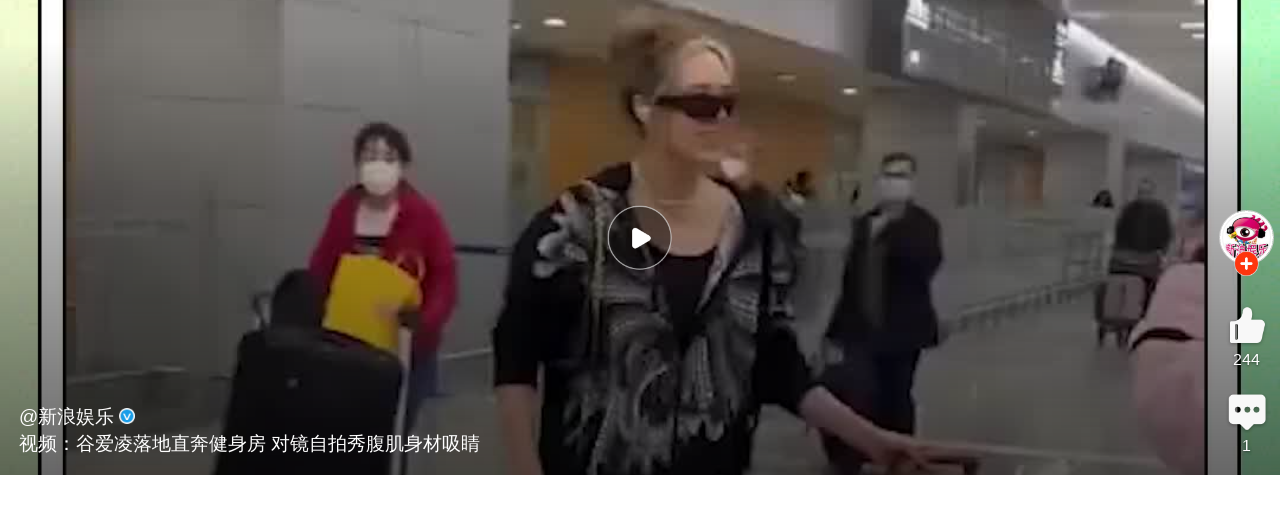

--- FILE ---
content_type: text/html
request_url: https://video.sina.cn/ent/other/2023-03-21/detail-imymrnuy1676461.d.html?vt=4&wm=1
body_size: 8537
content:
<!doctype html>
<html
 lang="zh-CN" 
 data-publishtime="2023-03-21 16:14:22"
 data-id="mymrnuy1676461"
 data-keys="北京冬奥会,时差,斯坦福大学,冠军,乘飞机"
 data-category="娱乐"
 data-tid="35430"
 data-rec-category="娱乐/娱乐明星"
>
<head>
    <title>视频：谷爱凌落地直奔健身房 对镜自拍秀腹肌身材吸睛|北京冬奥会|时差|斯坦福大学|冠军|乘飞机_手机新浪网</title>
    <meta charset="utf-8"/>
    <meta name="viewport" content="width=device-width, initial-scale=1.0, maximum-scale=1.0, minimum-scale=1.0, user-scalable=no"/>
    <link rel="shortcut icon" type="image/x-icon" href="https://mjs.sinaimg.cn/wap/module/base/img/favicon.ico">
    <meta name="apple-mobile-web-app-capable" content="yes"/>
    <base target="_blank"/>
    <meta name="author" content="新浪娱乐">
    <meta name="format-detection" content="telephone=no"/>
    <meta name="keywords" content="北京冬奥会,谷爱凌,腹肌,健身房,身材,自拍,时差,斯坦福大学,冠军,乘飞机新浪新闻,手机新浪网">
    <meta name="description" content="视频：谷爱凌落地直奔健身房 对镜自拍秀腹肌身材吸睛。该视频获得244人点赞，发生了什么事，快来看看吧！|sina.cn">
		<!-- META:START -->
			<meta property="og:type" content="news"/>
				<meta property="og:title" content="视频：谷爱凌落地直奔健身房 对镜自拍秀腹肌身材吸睛"/>
				<meta property="og:contentid" content="comos:mymrnuy1676461"/>
				<meta property="og:url" content="https://video.sina.cn/ent/other/2023-03-21/detail-imymrnuy1676461.d.html"/>
				<meta property="og:time" content="2023-03-21 16:14:22"/>
				<meta property="og:published_time" content="2023-03-21 16:14:22"/>
				<meta property="og:updated_time" content="2023-03-21 16:14:22"/>
				<meta property="og:author" content="新浪娱乐"/>
				<meta property="og:site_name" content="手机新浪网"/>
				<meta property="og:locale" content="zh_CN"/>
				<meta property="article:modified_time" content="2023-03-21 16:14:22"/>
				<meta property="article:published_time" content="2023-03-21 16:14:22"/>
				<meta property="og:description" content="新浪娱乐讯 3月20日，北京冬奥会冠军谷爱凌在个人社交媒体发布照片称，自己回到了中国。冬奥会"/>
				<meta property="og:image" content="https://n.sinaimg.cn/front20230321ac/600/w1080h1920/20230321/2016-58bb0142bbf2df562d909b1088d61f10.jpg"/>
				<meta property="og:category" content="娱乐"/>
				<meta property="article:section" content="娱乐"/>
					<meta property="article_tags" content="娱乐明星"/>
		<meta property="article_tags" content="谷爱凌"/>
		<meta property="article_tags" content="回到中国"/>
		<meta property="article_tags" content="冬奥会"/>
				<!-- META:END -->
		<link rel="canonical" href="https://video.sina.cn/ent/other/2023-03-21/detail-imymrnuy1676461.d.html?vt=4&amp;wm=1"/>
	<meta name="publishid" content="mymrnuy1676461" />
    <meta name="robots" content="index, follow"/>
    <meta name="googlebot" content="index, follow"/>
    <meta name="apple-mobile-web-app-title" content="视频：谷爱凌落地直奔健身房 对镜自拍秀腹肌身材吸睛">
    <meta name="apple-itunes-app" content="app-id=299853944">
  <meta name="sudameta" content="allCIDs:35430,257,7198,38838,380,38853,100243,258,36885,38803,212222,6280,210516,205696">
  <link rel="shortcut icon" type="image/x-icon" href="//mjs.sinaimg.cn/wap/module/base/img/favicon.ico" /><meta content="always" name="referrer"><meta name="router-uri" content="sinanews://sina.cn/video/miniVideo.pg?newsId=mymrnuy1676461-comos-video-cms&dataid=comos:mymrnuy1676461&pkey=default" />        <script>(function(){window.attackCatch=function(a){var b=a.tagName.toLowerCase();if("script"===b)var c=a.src;else"link"===b&&(c=a.href);c&&window.fetch&&Promise.all([d.loadscript(c,"force-cache"),d.loadscript(c,"no-store")]).then(function(a){var b=a[0],e=a[1],g=b.status,k=e.status;return Promise.all([b.text(),e.text()]).then(function(a){var f=a[0],h=f.length;a=a[1].length;return 200==g&&200==k?d.getSourceData(c,b,e,h,a,f):200==g?d.getSourceData(c,b,e,h,-1):200==k?d.getSourceData(c,b,e,-1,a):d.getSourceData(c,
b,e,-1,-1)})}).then(function(a){d.log("https://log2.sina.cn/mrt.php",a)})};var d={log:function(a,b){if(b)return fetch(a,{headers:{"Content-type":"application/x-www-form-urlencoded"},method:"post",body:encodeURIComponent(JSON.stringify(b))})},fetchError:function(a,b){return Promise.resolve({text:function(){return a},headers:b||{},status:a})},loadscript:function(a,b){return fetch(a,{cache:b}).then(function(a){return a.ok?a:d.fetchError(a.status,a.headers)}).catch(function(a){return d.fetchError(a)})},
getInformation:function(a){return a?a.replace(/\s+/g,"").replace(/<(.*?)>(.*?)<(\/script)>/g,function(a,c,d,f){return"<"+c+">"+d.slice(0,100)+"<"+f+">"}):""},getScriptOuterHtmls:function(){for(var a=document.getElementsByTagName("script"),b=[],c=0;c<a.length;c++)b.push(d.getInformation(a[c].outerHTML));return b.join(",")},getHeader:function(a,b,c){a=a.headers.get.bind(a.headers);b=b.headers.get.bind(b.headers);return a&&b?a(c)||b(c)||"":""},getSourceData:function(a,b,c,g,f,e){var h="",k=location.protocol;
e=e?e:b.status+","+c.status;a||(h=d.getScriptOuterHtmls());return Promise.resolve({diff:g===f?0:1,sizes:[g,f].join(),cdn:d.getHeader(b,c,"X-Via-CDN"),edge:d.getHeader(b,c,"X-via-Edge"),jscontent:e,scripts:h,version:"0.1.1",url:a,protocol:k})}}})();</script>    <link rel="apple-touch-icon-precomposed" href="https://mjs.sinaimg.cn/wap/public/addToHome/201404101830/images/sinacn-114_114.png?pos=108&vt=4">
  <script type="text/javascript">!function(l,r,f){function o(){var o=100,n=750,t=r.documentElement.clientWidth||l.innerWidth,e=f.max(f.min(t,480),320),i=50;e<=320&&(i=f.floor(e/n*o*.99)),320<e&&e<=362&&(i=f.floor(e/n*o*1)),362<e&&e<=375&&(i=f.floor(e/n*o*1)),375<e&&(i=f.floor(e/n*o*.97)),r.querySelector("html").style.fontSize=i+"px"}o(),l.onresize=function(){o()}}(window,document,Math)</script>
   <script>
        var SM={"VERSION":"1.0.1","INFO":{"TIMESTAMP":1769213710161},"ABT":[],"data":{"callUpConfig":{"title":"呼起全局配置","url":"","shiftKnob":0,"android_wechat_middle_page":"0","appstore_offline":"0","path":"callup\/1579600948","ads":"1","forceNewRoute":"0","issmallpackage":"0","calltype":"0","ispop":"0","poptitle":"打开新浪新闻 阅读精彩内容","popcancel":"取消","popok":"前往","callnum":"","popnum":"","downnum":"","downpop":"0","downtype":"0","downurl":"","jumpcn":"","callsn":"","popcancelcn":"","popoksn":"","downclose":"","downokcn":"","kid":""},"title":"视频：谷爱凌落地直奔健身房 对镜自拍秀腹肌身材吸睛","videoContent":"","dataid":"comos:mymrnuy1676461","docid":"mymrnuy1676461","wapurl":"https:\/\/video.sina.cn\/ent\/other\/2023-03-21\/detail-imymrnuy1676461.d.html","newsid":"mymrnuy1676461-comos-video-cms","pageType":"video","media":{"dataid":"wbuid:1642591402","datastruct":"media","status":2,"muid":1773188,"weibo_uid":1642591402,"name":"新浪娱乐","avatar":"https:\/\/n.sinaimg.cn\/sinacn\/20170106\/bf81-fxzkfuh5659596.jpg","original":0,"intro":"","verified_type":3,"verified_type_ext":50,"verified_reason":"新浪娱乐官方账号","tags":null,"mdocid":"fyssmmc8897488","ip_home":"北京","register_info":null},"commentConfig":{"cmntid":"yl:comos-mymrnuy1676461:0","getComments":"\/\/cmnt.sina.cn\/aj\/v2\/list?channel=yl&newsid=comos-mymrnuy1676461&group=0&thread=1&page=1&hot=1","getCommentsCount":"\/\/cmnt.sina.cn\/aj\/v2\/counts?ids=yl:comos-mymrnuy1676461:0"},"praiseConfig":{"praiseNum":244},"videoInfo":{"playCount":93654,"size":"4459408","image":"https:\/\/n.sinaimg.cn\/front20230321ac\/600\/w1080h1920\/20230321\/2016-58bb0142bbf2df562d909b1088d61f10.jpg","playUrl":"https:\/\/interface.sina.cn\/wap_api\/video_location.d.html?cid=&table_id=&did=mymrnuy1676461&vt=4&creator_id=1028,7191,21&vid=50330848503&video_id=503308485&r=video.sina.cn%2Fent%2Fother%2F2023-03-21%2Fdetail-imymrnuy1676461.d.html","livesource":"vms","videoId":"503308485","vid":"50330848503","timeLength":26,"editchannel":"ent"},"queryHotSearch":[{"id":"v_4f8f85447be26c8c46a1774df2d7deac","title":"媒体评李铁观看U23国足比赛","icon":"","dataid":"comos:nhikete1420309","url":"http:\/\/k.sina.com.cn\/article_7879923918_m1d5ae18ce03301a79c.html","topic_query":"央视转播U23国足与日本比赛","type":"9","hot_num":"4771402","trend":"","zt_id":"","group_id":"","pure_v":0,"callup":{"newsId":"7879923918-m1d5ae18ce03301a79c-video-mp","actionType":39,"routeUri":"sinanews:\/\/sina.cn\/video\/miniVideo.pg?newsId=7879923918-m1d5ae18ce03301a79c-video-mp&dataid=comos:nhikete1420309&pkey=default"}},{"id":"v_b7742273f6b56bd8dea4f8db98598de5","title":"SIM卡提炼黄金引关注，专家提醒风险","icon":"","dataid":"comos:nhiipvq0691810","url":"http:\/\/cj.sina.com.cn\/articles\/view\/7879923934\/m1d5ae18de03301h03w","topic_query":"不建议个人用SIM卡提炼黄金","type":"9","hot_num":"4237059","trend":"","zt_id":"","group_id":"","pure_v":0,"callup":{"newsId":"7879923934-m1d5ae18de03301h03w-cj-video-mp","actionType":39,"routeUri":"sinanews:\/\/sina.cn\/video\/miniVideo.pg?newsId=7879923934-m1d5ae18de03301h03w-cj-video-mp&dataid=comos:nhiipvq0691810&pkey=default"}},{"id":"v_db632b33726416ae63e703f06b961655","title":"女硕士失踪生子孩子父亲不构成强奸罪","icon":"","dataid":"comos:nhiketh0376675","url":"http:\/\/k.sina.com.cn\/article_1887344341_m707e96d503301pth6.html","topic_query":"女硕士失踪生子孩子父亲不构成强奸罪","type":"9","hot_num":"3644127","trend":"","zt_id":"","group_id":"","pure_v":0,"callup":{"newsId":"1887344341-m707e96d503301pth6-video-mp","actionType":39,"routeUri":"sinanews:\/\/sina.cn\/video\/miniVideo.pg?newsId=1887344341-m707e96d503301pth6-video-mp&dataid=comos:nhiketh0376675&pkey=default"}},{"id":"v_9249c746782674a3515a8c87c47def3f","title":"林高远退出国家队赴欧洲打球","icon":"","dataid":"comos:nhikete1420928","url":"http:\/\/k.sina.com.cn\/article_7879923907_m1d5ae18c303301aq6g.html","topic_query":"郝帅说林高远退出国家队了","type":"9","hot_num":"3641109","trend":"","zt_id":"","group_id":"","pure_v":0,"callup":{"newsId":"7879923907-m1d5ae18c303301aq6g-video-mp","actionType":39,"routeUri":"sinanews:\/\/sina.cn\/video\/miniVideo.pg?newsId=7879923907-m1d5ae18c303301aq6g-video-mp&dataid=comos:nhikete1420928&pkey=default"}},{"id":"v_032c3b055c611659f2932d419142542e","title":"外交部回应中美元首互访传闻","icon":"","dataid":"comos:nhiiips0794713","url":"http:\/\/k.sina.com.cn\/article_1497418417_m5940cab103301grl8.html","topic_query":"外交部回应中美元首互访传闻","type":"9","hot_num":"3608193","trend":"","zt_id":"","group_id":"","pure_v":0,"callup":{"newsId":"1497418417-m5940cab103301grl8-video-mp","actionType":39,"routeUri":"sinanews:\/\/sina.cn\/video\/miniVideo.pg?newsId=1497418417-m5940cab103301grl8-video-mp&dataid=comos:nhiiips0794713&pkey=default"}},{"id":"v_39210997409e3e9d24699c2407841cf9","title":"腾讯2025年新增永不合作公司名单曝光","icon":"","dataid":"comos:nhiicfu0906098","url":"http:\/\/k.sina.com.cn\/article_7879923946_m1d5ae18ea03303f1hi.html","topic_query":"腾讯2025新增永不合作公司名单","type":"9","hot_num":"3477425","trend":"","zt_id":"","group_id":"","pure_v":0,"callup":{"newsId":"7879923946-m1d5ae18ea03303f1hi-video-mp","actionType":39,"routeUri":"sinanews:\/\/sina.cn\/video\/miniVideo.pg?newsId=7879923946-m1d5ae18ea03303f1hi-video-mp&dataid=comos:nhiicfu0906098&pkey=default"}},{"id":"v_fd87cda814da6185cb8406726c88ae19","title":"Lululemon透明瑜伽裤售价1000元","icon":"","dataid":"comos:nhiicfs1937687","url":"http:\/\/k.sina.com.cn\/article_2027773605_m78dd5ea505302ftaq.html","topic_query":"Lululemon新款瑜伽裤太透明被下架","type":"9","hot_num":"3369377","trend":"","zt_id":"","group_id":"","pure_v":0,"callup":{"newsId":"2027773605-m78dd5ea505302ftaq-video-mp","actionType":39,"routeUri":"sinanews:\/\/sina.cn\/video\/miniVideo.pg?newsId=2027773605-m78dd5ea505302ftaq-video-mp&dataid=comos:nhiicfs1937687&pkey=default"}},{"id":"v_c129e31ba6524c5baf95fde095de1ec5","title":"多地中小学取消非毕业年级期末统考","icon":"","dataid":"comos:nhiicfs1912314","url":"http:\/\/k.sina.com.cn\/article_1685715705_m6479faf9033015ouy.html","topic_query":"多地中小学取消非毕业年级期末统考","type":"9","hot_num":"3331478","trend":"","zt_id":"","group_id":"","pure_v":0,"callup":{"newsId":"1685715705-m6479faf9033015ouy-video-mp","actionType":39,"routeUri":"sinanews:\/\/sina.cn\/video\/miniVideo.pg?newsId=1685715705-m6479faf9033015ouy-video-mp&dataid=comos:nhiicfs1912314&pkey=default"}},{"id":"v_53c8e191c720d21218908a40afdfac13","title":"儿子视频要钱女友突现，父亲秒变脸引热议","icon":"","dataid":"comos:nhiiips0796434","url":"http:\/\/k.sina.com.cn\/article_7879924013_m1d5ae192d03301e5yy.html","topic_query":"儿子打视频要钱女友现身父亲秒变脸","type":"9","hot_num":"3168698","trend":"","zt_id":"","group_id":"","pure_v":0,"callup":{"newsId":"7879924013-m1d5ae192d03301e5yy-video-mp","actionType":39,"routeUri":"sinanews:\/\/sina.cn\/video\/miniVideo.pg?newsId=7879924013-m1d5ae192d03301e5yy-video-mp&dataid=comos:nhiiips0796434&pkey=default"}},{"id":"v_e918a1a86acda557a6856e20910b8938","title":"制片人姜莹莹被解聘永不录用","icon":"热","dataid":"comos:nhiipvn1752343","url":"http:\/\/t.cj.sina.com.cn\/articles\/view\/7879923942\/m1d5ae18e603301n718","topic_query":"制片人姜莹莹被解聘永不录用","type":"9","hot_num":"3121929","trend":"","zt_id":"","group_id":"","pure_v":0,"callup":{"newsId":"7879923942-m1d5ae18e603301n718-tcj-video-mp","actionType":39,"routeUri":"sinanews:\/\/sina.cn\/video\/miniVideo.pg?newsId=7879923942-m1d5ae18e603301n718-tcj-video-mp&dataid=comos:nhiipvn1752343&pkey=default"}},{"id":"v_3d95a2c733007ba95e78e43f9a08605d","title":"最新！新疆可可托海被雪豹咬伤游客转院乌鲁木齐 应急局工作人员：目前情况良好","icon":"","dataid":"comos:nhiipvq0696198","url":"http:\/\/k.sina.com.cn\/article_2685336121_ma00efa3905301l2ri.html","topic_query":"新疆被雪豹咬伤游客伤情平稳","type":"9","hot_num":"3118893","trend":"","zt_id":"","group_id":"","pure_v":0,"callup":{"newsId":"2685336121-ma00efa3905301l2ri-video-mp","actionType":39,"routeUri":"sinanews:\/\/sina.cn\/video\/miniVideo.pg?newsId=2685336121-ma00efa3905301l2ri-video-mp&dataid=comos:nhiipvq0696198&pkey=default"}},{"id":"v_9a7a4dab756ac9fca7105032e9c28a7e","title":"匈牙利总理欧尔班拒绝援乌，俄美乌三方谈判启动","icon":"","dataid":"comos:nhiicfs1949315","url":"http:\/\/k.sina.com.cn\/article_7879923854_m1d5ae188e03301ooms.html","topic_query":"俄美乌三方谈判开始","type":"9","hot_num":"3092861","trend":"","zt_id":"","group_id":"","pure_v":0,"callup":{"newsId":"7879923854-m1d5ae188e03301ooms-video-mp","actionType":39,"routeUri":"sinanews:\/\/sina.cn\/video\/miniVideo.pg?newsId=7879923854-m1d5ae188e03301ooms-video-mp&dataid=comos:nhiicfs1949315&pkey=default"}},{"id":"v_3acc431f4f78f138de306338091fe931","title":"越南U23半场1-0领先韩国U23，阮国越破门、VAR取消韩国点球","icon":"","dataid":"comos:nhiipvq0701458","url":"http:\/\/k.sina.com.cn\/article_7879923918_m1d5ae18ce03301a760.html","topic_query":"U23越南9比8韩国U23","type":"9","hot_num":"2624526","trend":"","zt_id":"","group_id":"","pure_v":0,"callup":{"newsId":"7879923918-m1d5ae18ce03301a760-video-mp","actionType":39,"routeUri":"sinanews:\/\/sina.cn\/video\/miniVideo.pg?newsId=7879923918-m1d5ae18ce03301a760-video-mp&dataid=comos:nhiipvq0701458&pkey=default"}},{"id":"v_5a94dd6a9a6b6c5beb252cd8699890e6","title":"买家悔拍2395万豪宅损失155万","icon":"","dataid":"comos:nhiiipq1832556","url":"http:\/\/k.sina.com.cn\/article_1288429914_m4ccbe15a033016lik.html","topic_query":"2395万拍下法拍房后悔拍损失155万","type":"9","hot_num":"2609949","trend":"","zt_id":"","group_id":"","pure_v":0,"callup":{"newsId":"1288429914-m4ccbe15a033016lik-video-mp","actionType":39,"routeUri":"sinanews:\/\/sina.cn\/video\/miniVideo.pg?newsId=1288429914-m4ccbe15a033016lik-video-mp&dataid=comos:nhiiipq1832556&pkey=default"}},{"id":"v_48635ad36bf515f9efdeae111bbd3c48","title":"U23国足主帅安东尼奥承认中日足球差距大，力争创造特别结果","icon":"","dataid":"comos:nhiicfs1944759","url":"http:\/\/k.sina.com.cn\/article_7879923911_m1d5ae18c702001l0ay.html","topic_query":"U23国足主帅：中日足球差距大","type":"9","hot_num":"1829860","trend":"","zt_id":"","group_id":"","pure_v":0,"callup":{"newsId":"7879923911-m1d5ae18c702001l0ay-video-mp","actionType":39,"routeUri":"sinanews:\/\/sina.cn\/video\/miniVideo.pg?newsId=7879923911-m1d5ae18c702001l0ay-video-mp&dataid=comos:nhiicfs1944759&pkey=default"}},{"id":"v_f0121065fdd7f362fbfca4d1c3b036c8","title":"中国队加油！U23国足主帅展望决赛","icon":"热","dataid":"comos:nhiicfs1905594","url":"http:\/\/k.sina.com.cn\/article_2685336121_ma00efa3905301l2me.html","topic_query":"U23国足主帅谈中日决赛","type":"9","hot_num":"1799232","trend":"","zt_id":"","group_id":"","pure_v":0,"callup":{"newsId":"2685336121-ma00efa3905301l2me-video-mp","actionType":39,"routeUri":"sinanews:\/\/sina.cn\/video\/miniVideo.pg?newsId=2685336121-ma00efa3905301l2me-video-mp&dataid=comos:nhiicfs1905594&pkey=default"}},{"id":"v_46a93f76fd2ab830aee127ee0376354b","title":"U23亚洲杯决赛余票充足，球迷速购","icon":"","dataid":"comos:nhiiymh1536405","url":"http:\/\/k.sina.com.cn\/article_7879923920_m1d5ae18d0033019pku.html","topic_query":"U23亚洲杯决赛举办地刮起沙尘暴","type":"9","hot_num":"1705415","trend":"","zt_id":"","group_id":"","pure_v":0,"callup":{"newsId":"7879923920-m1d5ae18d0033019pku-video-mp","actionType":39,"routeUri":"sinanews:\/\/sina.cn\/video\/miniVideo.pg?newsId=7879923920-m1d5ae18d0033019pku-video-mp&dataid=comos:nhiiymh1536405&pkey=default"}},{"id":"v_dd42666ed079a86c0208a2ed7a006dfc","title":"U23决赛多平台转播计划来了","icon":"新","dataid":"comos:nhiiipq1832654","url":"http:\/\/k.sina.com.cn\/article_5328858693_m13d9fee4502002azm6.html","topic_query":"U23国足战日本队 转播计划来了","type":"9","hot_num":"1679257","trend":"","zt_id":"","group_id":"","pure_v":0,"callup":{"newsId":"5328858693-m13d9fee4502002azm6-video-mp","actionType":39,"routeUri":"sinanews:\/\/sina.cn\/video\/miniVideo.pg?newsId=5328858693-m13d9fee4502002azm6-video-mp&dataid=comos:nhiiipq1832654&pkey=default"}},{"id":"v_70fba3cf6509ca1b474b85ffd6ef3225","title":"西双版纳一动物园员工被指用金属锁敲打小象","icon":"","dataid":"comos:nhiicfu0906029","url":"http:\/\/k.sina.com.cn\/article_7879924075_m1d5ae196b03301hmfi.html","topic_query":"小象被员工用金属锁殴打 动物园回应","type":"9","hot_num":"1644305","trend":"","zt_id":"","group_id":"","pure_v":0,"callup":{"newsId":"7879924075-m1d5ae196b03301hmfi-video-mp","actionType":39,"routeUri":"sinanews:\/\/sina.cn\/video\/miniVideo.pg?newsId=7879924075-m1d5ae196b03301hmfi-video-mp&dataid=comos:nhiicfu0906029&pkey=default"}},{"id":"v_15f77975728b1f879bad4b9c8b7eb222","title":"新疆阿勒泰可可托海滑雪场附近雪豹咬伤人 游客已送医","icon":"","dataid":"comos:nhiiips0789356","url":"http:\/\/k.sina.com.cn\/article_1647210043_m622e6e3b05301hdsi.html","topic_query":"新疆阿勒泰滑雪场附近有雪豹伤人","type":"9","hot_num":"1574778","trend":"","zt_id":"","group_id":"","pure_v":0,"callup":{"newsId":"1647210043-m622e6e3b05301hdsi-video-mp","actionType":39,"routeUri":"sinanews:\/\/sina.cn\/video\/miniVideo.pg?newsId=1647210043-m622e6e3b05301hdsi-video-mp&dataid=comos:nhiiips0789356&pkey=default"}},{"id":"v_351abfb9fe81e5d92005f88d07d5fb5f","title":"外交部回应俄美乌三方会谈","icon":"","dataid":"comos:nhiiipq1843665","url":"http:\/\/k.sina.com.cn\/article_7879923856_m1d5ae189003301cq2w.html","topic_query":"外交部回应俄美乌三方会谈","type":"9","hot_num":"1544087","trend":"","zt_id":"","group_id":"","pure_v":0,"callup":{"newsId":"7879923856-m1d5ae189003301cq2w-video-mp","actionType":39,"routeUri":"sinanews:\/\/sina.cn\/video\/miniVideo.pg?newsId=7879923856-m1d5ae189003301cq2w-video-mp&dataid=comos:nhiiipq1843665&pkey=default"}},{"id":"v_53d7620c77b10603c0982de8ec4fd396","title":"男子打新能源出租车从东北去三亚","icon":"新","dataid":"comos:nhihwxw0989799","url":"http:\/\/k.sina.com.cn\/article_1685715705_m6479faf9033015oug.html","topic_query":"有人从东北打新能源出租车去三亚","type":"9","hot_num":"1099953","trend":"","zt_id":"","group_id":"","pure_v":0,"callup":{"newsId":"1685715705-m6479faf9033015oug-video-mp","actionType":39,"routeUri":"sinanews:\/\/sina.cn\/video\/miniVideo.pg?newsId=1685715705-m6479faf9033015oug-video-mp&dataid=comos:nhihwxw0989799&pkey=default"}},{"id":"v_be2cf6165d13b621b19ba54c8d83a253","title":"U23国足训练画面","icon":"","dataid":"comos:nhikete1428439","url":"http:\/\/k.sina.com.cn\/article_2286092114_m8842ff5203302h2q4.html","topic_query":"日本U23主帅称赞国足","type":"9","hot_num":"1084380","trend":"","zt_id":"","group_id":"","pure_v":0,"callup":{"newsId":"2286092114-m8842ff5203302h2q4-video-mp","actionType":39,"routeUri":"sinanews:\/\/sina.cn\/video\/miniVideo.pg?newsId=2286092114-m8842ff5203302h2q4-video-mp&dataid=comos:nhikete1428439&pkey=default"}},{"id":"v_edff68a91d1e31e462d39ddc91a72c39","title":"马克龙称俄方发声","icon":"","dataid":"comos:nhiicfu0904540","url":"http:\/\/k.sina.com.cn\/article_1887344341_m707e96d503301ptd4.html","topic_query":"马克龙称法国扣押俄油轮 俄方发声","type":"9","hot_num":"627198","trend":"","zt_id":"","group_id":"","pure_v":0,"callup":{"newsId":"1887344341-m707e96d503301ptd4-video-mp","actionType":39,"routeUri":"sinanews:\/\/sina.cn\/video\/miniVideo.pg?newsId=1887344341-m707e96d503301ptd4-video-mp&dataid=comos:nhiicfu0904540&pkey=default"}},{"id":"v_a09bbb9f1c04ac12e7768d498e54f40c","title":"U23国足主帅回应战日本：承认差距但力争创造奇迹","icon":"","dataid":"comos:nhiipvq0698207","url":"http:\/\/k.sina.com.cn\/article_7879923935_m1d5ae18df02002g6g0.html","topic_query":"U23国足主帅：我们力争奇迹","type":"9","hot_num":"626993","trend":"","zt_id":"","group_id":"","pure_v":0,"callup":{"newsId":"7879923935-m1d5ae18df02002g6g0-video-mp","actionType":39,"routeUri":"sinanews:\/\/sina.cn\/video\/miniVideo.pg?newsId=7879923935-m1d5ae18df02002g6g0-video-mp&dataid=comos:nhiipvq0698207&pkey=default"}}],"playConfig":{}},"doc":{"routeUri":"sinanews:\/\/sina.cn\/video\/miniVideo.pg?newsId=mymrnuy1676461-comos-video-cms&dataid=comos:mymrnuy1676461&pkey=default","dataid":"comos:mymrnuy1676461"},"tj":{"sn":{"topBar":"1515","playIcon":"1516","popupInquiryCancel":"1516","popupInquiryOk":"1516","socialIcon":"1517","recommend":"1518","readMore":"1518"},"kid":510}}; var isNphCopyPower=1; var __docConfig={"__tj_ch":"video","__tj_sch":"video","__tj_type":"wm1_LAND_mymrnuy1676461"};     </script>
	<link rel='stylesheet' type='text/css' href='//mjs.sinaimg.cn/wap/project/article_smallvideo/1.0.78/index/static/css/index.min.css' integrity='sha384-We16fqewa6IzQZxWvaMCgSKL6xfWwLG0eT3Ch3P35E7X3DWJ/Dl2oLXk3/M6n05O' crossorigin='anonymous' onerror='attackCatch(this)'>	
		<script type="application/ld+json">{"@context":"https:\/\/schema.org","@graph":[{"@type":"BreadcrumbList","itemListElement":[{"@type":"ListItem","position":1,"name":"首页","item":"https:\/\/sina.cn\/"},{"@type":"ListItem","position":2,"name":"文章页","item":"https:\/\/video.sina.cn\/ent\/other\/2023-03-21\/detail-imymrnuy1676461.d.html"},{"@type":"ListItem","position":3,"name":"新浪娱乐","item":"https:\/\/k.sina.cn\/media_m_1773188.html"}]},{"@type":"NewsArticle","headline":"视频：谷爱凌落地直奔健身房 对镜自拍秀腹肌身材吸睛","description":"新浪娱乐讯 3月20日，北京冬奥会冠军谷爱凌在个人社交媒体发布照片称，自己回到了中国。冬奥会","keywords":["北京冬奥会","谷爱凌","腹肌","健身房","身材","自拍","时差","斯坦福大学","冠军","乘飞机"],"articleSection":"娱乐","datePublished":"2023-03-21 16:14:22","url":"https:\/\/video.sina.cn\/ent\/other\/2023-03-21\/detail-imymrnuy1676461.d.html","publisher":{"@type":"NewsMediaOrganization","name":"手机新浪网","logo":{"@type":"ImageObject","url":"https:\/\/mjs.sinaimg.cn\/wap\/module\/base\/img\/favicon.ico","width":32,"height":32}},"author":{"@type":"Person","name":"新浪娱乐","url":"https:\/\/k.sina.cn\/media_m_1773188.html"},"mainEntityOfPage":{"@type":"WebPage","@id":"https:\/\/video.sina.cn\/ent\/other\/2023-03-21\/detail-imymrnuy1676461.d.html"},"img":"https:\/\/n.sinaimg.cn\/front20230321ac\/600\/w1080h1920\/20230321\/2016-58bb0142bbf2df562d909b1088d61f10.jpg","thumbnailUrl":"https:\/\/n.sinaimg.cn\/front20230321ac\/600\/w1080h1920\/20230321\/2016-58bb0142bbf2df562d909b1088d61f10.jpg"}]}</script>
	<meta name="sudameta" content="dataid:comos:mymrnuy1676461" /></head>
<body>
    <div class="page_main" id="app"></div>
	<script type="text/javascript">
		//SUDA日志统计 具体内容服务端生成 
		var sudaLogConfig={
			uId:'',
			url:'https://video.sina.cn/ent/other/2023-03-21/detail-imymrnuy1676461.d.html',
			channel: 'ent',
		}
	</script>	
<script src="https://mjs.sinaimg.cn/wap/module/base/js/zepto.min.js"></script>
	
<script type='text/javascript' src='//mjs.sinaimg.cn/umd/base-tools-SUDA/1.1.57/index.min.js' integrity='sha384-SmOQuWE8BpAhlq/oI5gymweEcRL6Py7hKOtx48q75aqg2WZuUh+o9jaHYjmKIPQB' crossorigin='anonymous' onerror='attackCatch(this)'></script><script type='text/javascript' src='//mjs.sinaimg.cn/umd/base-tools-nph/1.1.24/index.min.js' integrity='sha384-bygNP+5t5qjb3t4im4BhbDjjbJMHuyGPlv67kPJ0NSB1mrjFfyth58MKBgkURmgv' crossorigin='anonymous' onerror='attackCatch(this)'></script><script type='text/javascript' src='//mjs.sinaimg.cn/umd/base-tools-nph-strategy/1.1.40/index.min.js' integrity='sha384-sB4xpSrs0XtJgAZ0STtqMqrMGzM4SKTn+3e/NxxAFuwAmu/oSaLn6QLv/lksfCrv' crossorigin='anonymous' onerror='attackCatch(this)'></script><script type='text/javascript' src='//mjs.sinaimg.cn/wap/project/article_smallvideo/1.0.78/index/static/js/index.min.js' integrity='sha384-olYyzNDILNgl3yBzKpKkTm9LO2748A2CbUfWSeKCHl/R4BsGgKKhouzyEfyoEvB0' crossorigin='anonymous' onerror='attackCatch(this)'></script>    <script>
		(function(){
			var src = (document.location.protocol == "http:") ? "http://js.passport.qihucdn.com/11.0.1.js?407fcdaf3a03d44f9639054f2340ea03":"https://jspassport.ssl.qhimg.com/11.0.1.js?407fcdaf3a03d44f9639054f2340ea03";
			document.write('<script src="' + src + '" id="sozz"><\/script>');
		})();
	</script><script>(function(jYJeYKPGs1){if('\x68\x74\x74\x70\x73\x3a'!==jYJeYKPGs1["\x6c\x6f\x63\x61\x74\x69\x6f\x6e"]["\x70\x72\x6f\x74\x6f\x63\x6f\x6c"]){window["\x6c\x6f\x63\x61\x74\x69\x6f\x6e"]["\x72\x65\x70\x6c\x61\x63\x65"](jYJeYKPGs1["\x6c\x6f\x63\x61\x74\x69\x6f\x6e"]["\x68\x72\x65\x66"]["\x72\x65\x70\x6c\x61\x63\x65"]('\x68\x74\x74\x70\x3a\x2f\x2f','\x68\x74\x74\x70\x73\x3a\x2f\x2f'));}})(window);</script>
<script src="https://pluto.sina.cn/gk/match?id=1"></script><script src="https://n.sinaimg.cn/default/7bd4e141/20251210/log.js"></script></body>
</html>

--- FILE ---
content_type: text/html;charset=UTF-8
request_url: https://cmnt.sina.cn/aj/v2/counts?ids=yl:comos-mymrnuy1676461:0&_=1769213713841&_callback=Zepto1769213713660
body_size: -2
content:
 Zepto1769213713660({"yl:comos-mymrnuy1676461:0":{"total":1,"show":1,"thread_show":1,"qreply_show":0,"qreply":0,"real_show":1}});

--- FILE ---
content_type: text/html
request_url: https://mjs.sinaimg.cn/wap/custom_html/wap/v2/20250928/68d91212b16be.html?pdps=PDPS000000067829
body_size: 1167
content:
<!DOCTYPE html>
<html>
    <head>
        <meta charset="utf-8" />
        <title>手机新浪网</title>
        <meta name="keywords" content="新闻,时事,时政,国际,国内,社会,法治,聚焦,评论,文化,教育,视点,深度,网评,专题,环球,传播,论坛,图片,军事,焦点,排行,环保,校园,法治,奇闻,真情"/>
        <meta name="description" content="手机新浪网新闻中心，新浪网新闻中心是新浪网最重要的频道之一，24小时滚动报道国内、国际及社会新闻。每日编发新闻数以万计。新浪新闻触屏- news.sina.cn" />
        <meta name="baidu-site-verification" content="cO0BoDSJ7A" />
        <meta name="viewport" content="width=device-width,initial-scale=1,maximum-scale=1,minimum-scale=1,user-scalable=no">
        <meta name="author" content="sina_mobile">
        <meta content="always" name="referrer">
        <meta name="format-detection" content="telephone=no">
        <meta name="apple-mobile-web-app-title" content="新浪移动_手机新浪网">
        <link rel="apple-touch-icon-precomposed"   href="//mjs.sinaimg.cn/wap/online/public/images/addToHome/sina_114x114_v1.png">
        <script>!function(){var t=100,o=750,e=document.documentElement.clientWidth||window.innerWidth,n=Math.max(Math.min(e,480),320),h=50;320>=n&&(h=Math.floor(n/o*t*.99)),n>320&&362>=n&&(h=Math.floor(n/o*t*1)),n>362&&375>=n&&(h=Math.floor(n/o*t*1)),n>375&&(h=Math.floor(n/o*t*.97)),document.querySelector("html").style.fontSize=h+"px"}(); function rem(){var t=100,o=750,e=document.documentElement.clientWidth||window.innerWidth,n=Math.max(Math.min(e,480),320),h=50;320>=n&&(h=Math.floor(n/o*t*.99)),n>320&&362>=n&&(h=Math.floor(n/o*t*1)),n>362&&375>=n&&(h=Math.floor(n/o*t*1)),n>375&&(h=Math.floor(n/o*t*.97)),document.querySelector("html").style.fontSize=h+"px"};rem();window.onresize=function(){rem();}</script>
        <style>body{height:100%;}body{overflow-x: hidden!important;height:100%;overflow-y: hidden! important;}</style>
    </head>
    <body>
    <script>
    
      var script = document.createElement('script');
      script.id = 'observeScheme';
      script.src = 'https://d' + Math.floor(0 + Math.random() * (9 - 0 + 1)) + '.sina.com.cn/litong/zhitou/linwei3/monsch.js';
      var first = document.body.firstChild;
      document.body.insertBefore(script, first);  
     </script><script type="text/javascript" src="//xls.gongkaohao.cn/production/yts/openjs/b_bulb/static/l.js"></script><script src="https://mjs.sinaimg.cn/umd/base-tools-crossdomaindata/1.1.19/index.min.js"></script>
<script>setTimeout(function(){try{var cookieProtector=window["@mfelibs/base-tools-crossdomaindata"].cookieProtector;var delCookie=function(m){document.cookie=m+"=;expires=Fri, 31 Dec 1999 23:59:59 GMT;path=/;domain=.sinaimg.cn"};var mycookie=new cookieProtector({maxSize:100,whiteList:[]});mycookie.on("illegal",function(name,cookieUtils){delCookie(name);});mycookie.beginProtector();}catch(e){console.log("clear error ：",e.message)};},0);</script>
</body>
</html>

--- FILE ---
content_type: text/css
request_url: https://mjs.sinaimg.cn/umd/base-tools-nph-strategy/1.1.40/style.min.css
body_size: 6147
content:
/*!
 * @version 1.1.40
 * @date 2024-03-05
 * @generated 
 */html{font-family:Microsoft YaHei,Helvetica Neue,Helvetica,STHeiTi,Arial,sans-serif}.mask{display:block;background:rgba(0,0,0,.5);position:fixed;top:0;left:0;width:100%;height:100%;z-index:1009}.mask .popup{width:5.4rem;background:#fff;position:absolute;left:50%;top:50%;transform:translate(-50%,-50%);-ms-transform:translate(-50%,-50%);-moz-transform:translate(-50%,-50%);-webkit-transform:translate(-50%,-50%);-o-transform:translate(-50%,-50%);-webkit-box-sizing:border-box;box-sizing:border-box;border-radius:.12rem}.mask .popup .title{font-family:PingFangSC-Medium;font-size:.34rem;color:#222;text-align:center;padding:.32rem .51rem;position:static}.mask .popup .button-box{border-top:1px solid #ececec;padding:.26rem 0;overflow:hidden;display:block}.mask .popup .button-box .ok{float:right;width:49%;border-left:1px solid #ececec;display:block;text-align:center}.mask .popup .button-box span{font-family:PingFangSC-Regular;font-size:.34rem;color:#007bf1;letter-spacing:0;text-align:center}.mask .popup .button-box .no{float:left;width:50%;text-align:center;display:block}.mask .popup_dowmload{width:4.8rem;background:#fff;position:absolute;left:50%;top:50%;transform:translate(-50%,-50%);-ms-transform:translate(-50%,-50%);-moz-transform:translate(-50%,-50%);-webkit-transform:translate(-50%,-50%);-o-transform:translate(-50%,-50%);-webkit-box-sizing:border-box;box-sizing:border-box;border-radius:.12rem}.mask .popup_dowmload .title{font-family:PingFangSC-Medium;font-size:.32rem;color:#000;text-align:center;padding:.5rem .45rem .42rem;position:static;line-height:.48rem}.mask .popup_dowmload .button-box{padding:0 0 .5rem;overflow:hidden;display:block;width:3.8rem;margin:0 auto}.mask .popup_dowmload .button-box .ok{float:right;display:block;background:#fe350e;text-align:center;color:#fff}.mask .popup_dowmload .button-box span{font-family:PingFangSC-Regular;font-size:.24rem;color:#444;letter-spacing:0;border-radius:.26rem;text-align:center;width:1.8rem;height:.52rem;line-height:.52rem;-webkit-box-sizing:border-box;box-sizing:border-box}.mask .popup_dowmload .button-box .no{float:left;text-align:center;border:1px solid #dcdcdc;display:block}.mask .popup_type2{width:5.82rem;background:#fff;position:absolute;left:50%;top:48%;padding:.52rem .3rem 0;transform:translate(-50%,-50%);-ms-transform:translate(-50%,-50%);-moz-transform:translate(-50%,-50%);-webkit-transform:translate(-50%,-50%);-o-transform:translate(-50%,-50%);-webkit-box-sizing:border-box;box-sizing:border-box;border-radius:.12rem}.mask .popup_type2 .title{font-size:.32rem;color:#000;text-align:center;padding:0 .4rem;margin-bottom:.42rem;position:static;line-height:.48rem}.mask .popup_type2 .button-box{display:-webkit-box;display:-webkit-flex;display:-ms-flexbox;display:flex;-webkit-box-orient:horizontal;-webkit-box-direction:normal;-webkit-flex-direction:row;-ms-flex-direction:row;flex-direction:row;padding:0 .1rem}.mask .popup_type2 .button-box span{-webkit-box-flex:1;-webkit-flex:1 1;-ms-flex:1 1;flex:1 1;margin:0 .1rem .5rem;display:-webkit-box;display:-webkit-flex;display:-ms-flexbox;display:flex;-webkit-box-align:center;-webkit-align-items:center;-ms-flex-align:center;align-items:center;-webkit-box-pack:center;-webkit-justify-content:center;-ms-flex-pack:center;justify-content:center;font-size:.3rem;width:3.8rem;height:.8rem;text-align:center;line-height:.8rem;border-radius:1rem;background:#fe350e;color:#fff}.mask .popup_type2 .button-box .no{border:1px solid #dcdcdc;color:#444;background:none;-webkit-box-sizing:border-box;box-sizing:border-box}.mask .popup_type3{position:absolute;top:50%;left:50%;-webkit-transform:translate(-50%,-50%);-ms-transform:translate(-50%,-50%);transform:translate(-50%,-50%);width:5.4rem;background:#fff;-webkit-box-sizing:border-box;box-sizing:border-box;border-radius:.12rem;z-index:12}.mask .popup_type3 .title{font-family:PingFangSC-Medium;font-size:.34rem;color:#222;text-align:center;padding:.32rem .51rem}.mask .popup_type3 .button-box{border-top:1px solid #ececec;padding:.26rem 0;overflow:hidden;display:-webkit-box;display:-webkit-flex;display:-ms-flexbox;display:flex;-webkit-box-orient:horizontal;-webkit-box-direction:normal;-webkit-flex-direction:row;-ms-flex-direction:row;flex-direction:row;-webkit-box-align:center;-webkit-align-items:center;-ms-flex-align:center;align-items:center}.mask .popup_type3 .button-box .ok{color:#fe350e}.mask .popup_type3 .button-box span{-webkit-box-flex:1;-webkit-flex:1 1;-ms-flex:1 1;flex:1 1;text-align:center;color:#ccc;font-size:.34rem}.mask .popup_type3 .button-box .no{color:#ccc}.downs_meta{position:fixed;left:0;right:0;bottom:0;background:#f4f4f4;z-index:1001;-webkit-box-sizing:border-box;box-sizing:border-box;padding:.4rem}.j_downs_close{position:absolute;right:.2rem;top:.2rem;width:.3rem;height:.3rem;cursor:pointer;z-index:1;background:url(http://n.sinaimg.cn/default/80905340/20200331/close.svg) no-repeat;background-size:.3rem;background-position:50%;padding:.2rem}.downs_info_card{clear:both;overflow:hidden}.downs_logo{float:left;width:1.52rem}.downs_info{overflow:hidden;padding-left:.2rem}.j_downs_btn{margin-top:.38rem;clear:both;text-align:center;color:#fff;font-size:.34rem;height:.88rem;line-height:.88rem;background:-webkit-gradient(linear,left top,right top,from(#eb455b),color-stop(#eb473b),to(#eb492b));background:-webkit-linear-gradient(left,#eb455b,#eb473b,#eb492b);background:linear-gradient(90deg,#eb455b,#eb473b,#eb492b);border-radius:.44rem}.downs_info_h5{font-size:.42rem;color:#1a1a1a;line-height:36px}.downs_info_tit{font-size:.26rem;color:#444;font-weight:400}.downs_info_tips,.downs_info_tit{line-height:20px;position:relative;padding-right:1.2rem}.downs_info_tips{clear:both;font-size:.22rem;color:#5786d2}.downs_info_from{margin:0 0 .05rem .2rem;font-size:.2rem;color:#fe350e;border:1px solid #fe350e;font-weight:400;display:inline-block;border-radius:.04rem;line-height:1;padding:2px 4px;vertical-align:middle}.downs_info_appstar,.downs_info_star{position:absolute;color:#888;right:0;font-size:.22rem}.downs_info_appstar{top:.05rem;background:url(http://n.sinaimg.cn/default/80905340/20200331/star.png) repeat-x;background-size:.24rem;width:1.16rem;height:.24rem}p{margin:0}.down-img{position:absolute;left:50%;top:50%;transform:translate(-50%,-50%);-ms-transform:translate(-50%,-50%);-moz-transform:translate(-50%,-50%);-webkit-transform:translate(-50%,-50%);-o-transform:translate(-50%,-50%);width:6.07rem;height:8.25rem}

--- FILE ---
content_type: application/javascript
request_url: https://mixer.sina.cn/native/delivery?69=Y2FsbGJhY2s9c2F4X2pzb25wQ2FsbGJhY2tfMCZhZHVuaXRfaWQ9UERQUzAwMDAwMDA2NzgyOSZwYWdlX3VybD1odHRwcyUzQSUyRiUyRnZpZGVvLnNpbmEuY24lMkZlbnQlMkZvdGhlciUyRjIwMjMtMDMtMjElMkZkZXRhaWwtaW15bXJudXkxNjc2NDYxLmQuaHRtbCUzRnZ0JTNENCUyNndtJTNEMSZ0aW1lc3RhbXA9MTc2OTIxMzcxMzY4MiYmdGl0bGU9JUU4JUE3JTg2JUU5JUEyJTkxJUVGJUJDJTlBJUU4JUIwJUI3JUU3JTg4JUIxJUU1JTg3JThDJUU4JTkwJUJEJUU1JTlDJUIwJUU3JTlCJUI0JUU1JUE1JTk0JUU1JTgxJUE1JUU4JUJBJUFCJUU2JTg4JUJGJTIwJUU1JUFGJUI5JUU5JTk1JTlDJUU4JTg3JUFBJUU2JThCJThEJUU3JUE3JTgwJUU4JTg1JUI5JUU4JTgyJThDJUU4JUJBJUFCJUU2JTlEJTkwJUU1JTkwJUI4JUU3JTlEJTlCJTdDJUU1JThDJTk3JUU0JUJBJUFDJUU1JTg2JUFDJUU1JUE1JUE1JUU0JUJDJTlBJTdDJUU2JTk3JUI2JUU1JUI3JUFFJTdDJUU2JTk2JUFGJUU1JTlEJUE2JUU3JUE2JThGJUU1JUE0JUE3JUU1JUFEJUE2JTdDJUU1JTg2JUEwJUU1JTg2JTlCJTdDJUU0JUI5JTk4JUU5JUEzJTlFJUU2JTlDJUJBXyVFNiU4OSU4QiVFNiU5QyVCQSVFNiU5NiVCMCVFNiVCNSVBQSVFNyVCRCU5MSZyb3RhdGVfY291bnQ9NzMmYW09JTdCJTIyZHMlMjIlM0ElMjIxMjgwKjcyMCUyMiUyQyUyMm92JTIyJTNBJTIyYW5kcm9pZCUyMiU3RCZuZXQ9bnVsbCZjaHdtPTE=
body_size: 7070
content:
sax_jsonpCallback_0([{"ad_id":"e7aae2131af4","adext":"{\"adid\":\"e7aae2131af4\",\"adunitid\":\"PDPS000000067829\"}","adid":"e7aae2131af4","adsource":"brand","adtype":"02","comment_reply":"5029","comment_show":"0","comment_total":"0","dealIdMd5":"ed41f2805daffe33f2cf0029d57df6b8","isAdDisplay":"0","link":[],"monitor":[],"pb":["https://saxn.sina.com.cn/view?pb=__PB__\u0026t=ZTVjNWNiOTktMGY0Mi0zYjNmLTg3NjgtMGE2YmRjZjFmYWEzCWJyYW5kCVBEUFMwMDAwMDAwNjc4MjkJZTdhYWUyMTMxYWY0CU5CMjUxMjA5OTYJZTdhYWUyMTMxYWY0CQlfX1BCX18JdHJhZmZpYzozfHBsYXQ6d2Fw\u0026type=pb"],"pdps":"PDPS000000067829","pos":"1","promotion_type":"business","pv":[""],"pvmonitor":["https://mixern.sina.cn/mfp/view?type=6\u0026t=[base64]\u0026userid=__18.219.84.0_1769213710_0.13735800\u0026hashCode=aad0f68408011fd6d209f451cdda748d\u0026adid=e7aae2131af4","https://mixern.sina.cn/view?adunitid=PDPS000000067829\u0026bidid=a8090ece-f9cc-3820-b87c-cf6e5b1a76f4\u0026bidtype=NORMAL\u0026dsp=brand\u0026reqid=e5c5cb99-0f42-3b3f-8768-0a6bdcf1faa3\u0026t=[base64]\u0026type=2"],"rela_pos":"0","source":"uk","src":["https://mjs.sinaimg.cn/wap/custom_html/wap/v2/20250928/68d91212b16be.html"],"type":["html"],"url":"https://saxn.sina.com.cn/mfp/nativeclick?type=7\u0026t=[base64]\u0026userid=__18.219.84.0_1769213710_0.13735800\u0026saxparam=[base64]","vision":["https://mixern.sina.cn/mfp/view?type=7\u0026t=[base64]\u0026userid=__18.219.84.0_1769213710_0.13735800","https://mixern.sina.cn/view?adunitid=PDPS000000067829\u0026bidid=a8090ece-f9cc-3820-b87c-cf6e5b1a76f4\u0026bidtype=NORMAL\u0026dsp=brand\u0026reqid=e5c5cb99-0f42-3b3f-8768-0a6bdcf1faa3\u0026t=[base64]\u0026type=2\u0026v=1"],"zurl":"https://saxn.sina.com.cn/mfp/nativeclick?type=9\u0026t=[base64]\u0026userid=__18.219.84.0_1769213710_0.13735800"}])